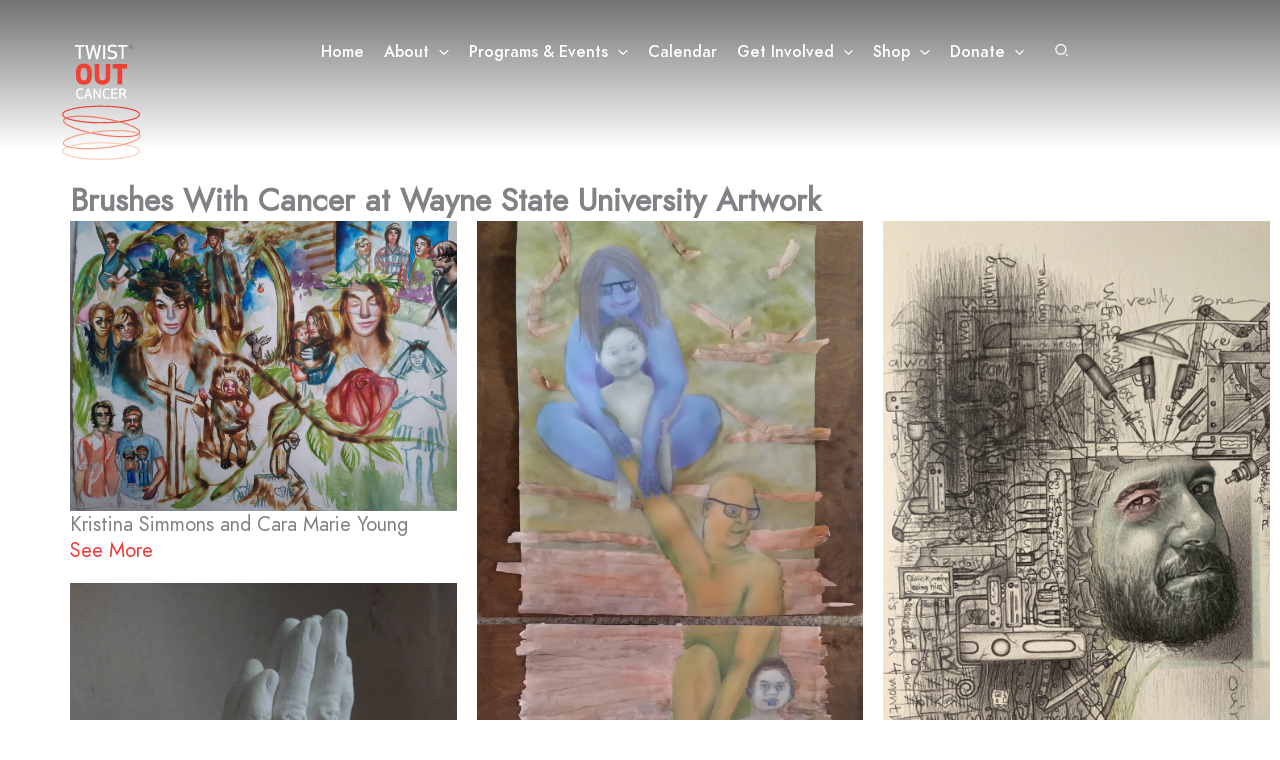

--- FILE ---
content_type: text/css
request_url: https://twistoutcancer.org/wp-content/uploads/elementor/css/post-13031.css?ver=1769147268
body_size: 255
content:
.elementor-13031 .elementor-element.elementor-element-7c16f39{--display:flex;--flex-direction:column;--container-widget-width:100%;--container-widget-height:initial;--container-widget-flex-grow:0;--container-widget-align-self:initial;--flex-wrap-mobile:wrap;--margin-top:050px;--margin-bottom:0px;--margin-left:0px;--margin-right:0px;}.elementor-13031 .elementor-element.elementor-global-21584 > .elementor-widget-container{margin:120px 0px 0px 0px;}

--- FILE ---
content_type: image/svg+xml
request_url: https://twistoutcancer.org/wp-content/uploads/2019/09/toc_rgb_r_091113-copy-2.svg
body_size: 1486
content:
<?xml version="1.0" encoding="UTF-8"?> <!-- Generator: Adobe Illustrator 23.0.6, SVG Export Plug-In . SVG Version: 6.00 Build 0) --> <svg xmlns="http://www.w3.org/2000/svg" xmlns:xlink="http://www.w3.org/1999/xlink" id="Layer_1" x="0px" y="0px" width="170px" height="258px" viewBox="0 0 170 258" style="enable-background:new 0 0 170 258;" xml:space="preserve"> <style type="text/css"> .st0{fill:#6D6E70;} .st1{fill:none;stroke:#EE4036;stroke-width:2.5;} .st2{fill:none;stroke:#FCCDBC;stroke-width:2.5;} .st3{fill:none;stroke:#F3765D;stroke-width:2.5;} .st4{fill:none;stroke:#F7A087;stroke-width:2.5;} .st5{fill:#FFFFFF;} .st6{fill:#EF4136;} </style> <g> <path class="st0" d="M150.7,12.3c-0.3-0.6-0.8-1.1-1.5-1.5c-0.6-0.4-1.3-0.5-2-0.5s-1.3,0.2-2,0.5c-0.6,0.3-1.1,0.8-1.5,1.5 c-0.4,0.6-0.5,1.3-0.5,2s0.2,1.4,0.5,2s0.8,1.1,1.5,1.5s1.3,0.5,2,0.5s1.4-0.2,2-0.5c0.6-0.4,1.1-0.8,1.5-1.5 c0.4-0.6,0.5-1.3,0.5-2S151,12.9,150.7,12.3z M150.1,15.9c-0.3,0.5-0.7,0.9-1.2,1.2s-1.1,0.4-1.7,0.4s-1.1-0.1-1.6-0.4 c-0.5-0.3-0.9-0.7-1.2-1.2c-0.3-0.5-0.4-1.1-0.4-1.6c0-0.6,0.1-1.1,0.4-1.7c0.3-0.5,0.7-0.9,1.2-1.2s1.1-0.4,1.6-0.4 c0.6,0,1.1,0.1,1.6,0.4c0.5,0.3,0.9,0.7,1.2,1.2c0.3,0.5,0.4,1.1,0.4,1.7C150.5,14.9,150.4,15.4,150.1,15.9z"></path> <path class="st0" d="M148.6,15.6c-0.2-0.4-0.5-0.7-0.6-0.8s-0.2-0.2-0.4-0.2c0.4,0,0.7-0.2,0.9-0.4c0.2-0.2,0.3-0.5,0.3-0.8 c0-0.2-0.1-0.4-0.2-0.6c-0.1-0.2-0.3-0.3-0.5-0.4c-0.2-0.1-0.6-0.1-1.1-0.1h-1.5v4.3h0.7v-1.8h0.4c0.2,0,0.4,0.1,0.5,0.2 c0.2,0.1,0.4,0.5,0.7,1l0.4,0.7h0.9L148.6,15.6z M147,14.1h-0.8v-1.3h0.8c0.3,0,0.6,0,0.7,0.1s0.2,0.1,0.3,0.2 c0.1,0.1,0.1,0.2,0.1,0.3c0,0.2-0.1,0.4-0.2,0.5C147.7,14,147.4,14.1,147,14.1z"></path> </g> <g> <ellipse class="st1" cx="85.1" cy="155.5" rx="79.8" ry="17.3"></ellipse> <ellipse class="st2" cx="85.1" cy="231.8" rx="79.8" ry="17.3"></ellipse> <path class="st3" d="M165.1,193.4c-1.5,9.5-38.1,11.3-81.6,4.2c-43.5-7.1-77.5-20.5-76-30s38.1-11.3,81.6-4.2 C132.6,170.5,166.6,184,165.1,193.4z"></path> <path class="st4" d="M165.8,200.3c0.9,9.5-33.9,20.7-77.8,25s-80.2,0-81.1-9.5s33.9-20.7,77.8-25 C128.5,186.5,164.8,190.8,165.8,200.3z"></path> </g> <g> <path class="st5" d="M43.2,14.3v25.6h-4.1V14.3h-7.8v-3.9H51v3.9H43.2z"></path> <path class="st5" d="M66.9,10.3h4l5.7,22.4l4.1-22.4h4.4l-6.5,30h-3.8L69,17l-6,23.3h-3.8l-6.5-30h4.4l4.1,22.4L66.9,10.3z"></path> <path class="st5" d="M89.5,39.9V10.4h4.1v29.5H89.5z"></path> <path class="st5" d="M103,18.5c0,3.2,2.2,3.5,6.2,4.1c5.9,0.7,9.4,2.6,9.4,8.4c0,4.2-2.2,9.3-11.2,9.3c-2.7,0-6.5-0.8-8.6-1.8v-4.1 c2.7,1.1,4.3,1.9,8.7,1.9c5.3,0,6.8-2.4,6.8-5.4c0-3.2-1.6-3.9-5.8-4.5l0,0c-7.1-0.9-9.7-3-9.7-8.1c0-3.5,1.7-8.7,10.2-8.7 c3.5,0,6.2,0.7,8.1,1.6v4.2c-3.2-1.5-5.4-1.8-8.1-1.8C104,13.8,103,16,103,18.5z"></path> <path class="st5" d="M131.9,14.3v25.6h-4.1V14.3H120v-3.9h19.7v3.9H131.9z"></path> <path class="st6" d="M49.5,93.4c-14.7,0-16.6-11.1-16.6-22.1s2-22.1,16.6-22.1c14.7,0,16.6,11.1,16.6,22.1 C66.2,82.3,64.3,93.4,49.5,93.4z M49.5,58.4c-6,0-6.9,4.3-6.9,12.9c0,8.5,0.9,12.9,6.9,12.9s6.9-4.3,6.9-12.9 C56.4,62.7,55.5,58.4,49.5,58.4z"></path> <path class="st6" d="M94.6,77.7V50.1h9.4v28.2c0,12.9-10.5,15-15.9,15s-15.9-2.1-15.9-15V50.1h9.4v27.6c0,5.8,4.2,6.3,6.4,6.3 C90.4,84,94.6,83.6,94.6,77.7z"></path> <path class="st6" d="M129,59.4v33h-9.6v-33h-10.1v-9.2h29.8v9.2H129z"></path> <path class="st5" d="M42,100.9c2.5,0,4.4,0.5,5.7,1v3c-2.3-1-3.8-1.2-5.7-1.2c-4,0-5.4,3.5-5.4,8.1s1.4,8.1,5.4,8.1 c1.9,0,3.4-0.3,5.7-1.2v3c-1.3,0.6-3.2,1-5.7,1c-6.4,0-8.4-4.9-8.4-10.9S35.6,100.9,42,100.9z"></path> <path class="st5" d="M49.7,122.4l7.5-21.5h2.1l7.5,21.5h-3.2l-1.8-5.6h-7l-1.8,5.6H49.7z M58.2,105.8l-2.6,8.3h5.2L58.2,105.8z"></path> <path class="st5" d="M82.3,122.4l-9.8-15.3l0.1,15.3h-2.9v-21.1H72l9.8,15.3l-0.1-15.3h2.9v21.1H82.3z"></path> <path class="st5" d="M96.9,100.9c2.5,0,4.4,0.5,5.7,1v3c-2.3-1-3.8-1.2-5.7-1.2c-4,0-5.4,3.5-5.4,8.1s1.4,8.1,5.4,8.1 c1.9,0,3.4-0.3,5.7-1.2v3c-1.3,0.6-3.2,1-5.7,1c-6.4,0-8.4-4.9-8.4-10.9S90.5,100.9,96.9,100.9z"></path> <path class="st5" d="M118.2,112.9h-8.8v6.7h9.7v2.8h-12.7v-21.1h12.7v2.8h-9.7v6h8.8V112.9z"></path> <path class="st5" d="M125.9,122.4h-3v-21.1h6.8c5.4,0,7.1,2.4,7.1,6.1c0,2.8-0.9,4.8-3.5,5.7c1.5,2.9,3.4,6.4,4.9,9.3h-3.7 l-4.3-8.8h-4.4v8.8H125.9z M125.9,110.8h4.2c3.1,0,3.5-1.5,3.5-3.4c0-1.8-0.5-3.3-3.5-3.3h-4.2V110.8z"></path> </g> </svg> 